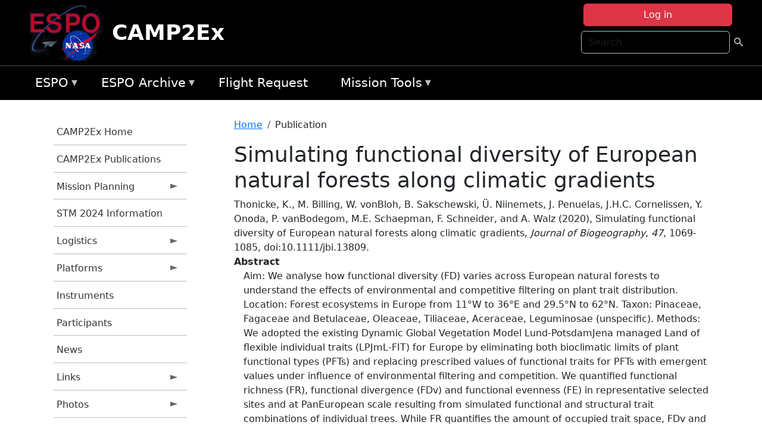

--- FILE ---
content_type: text/html; charset=UTF-8
request_url: https://espo.nasa.gov/camp2ex/content/Simulating_functional_diversity_of_European_natural_forests_along_climatic_gradients
body_size: 10029
content:

<!DOCTYPE html>
<html lang="en" dir="ltr" class="h-100">
  <head>
    <meta charset="utf-8" />
<meta name="Generator" content="Drupal 10 (https://www.drupal.org)" />
<meta name="MobileOptimized" content="width" />
<meta name="HandheldFriendly" content="true" />
<meta name="viewport" content="width=device-width, initial-scale=1.0" />
<link rel="icon" href="/themes/custom/espo_bootstrap/favicon.ico" type="image/vnd.microsoft.icon" />
<link rel="canonical" href="https://espo.nasa.gov/camp2ex/content/Simulating_functional_diversity_of_European_natural_forests_along_climatic_gradients" />
<link rel="shortlink" href="https://espo.nasa.gov/camp2ex/node/75382" />

    <title>Simulating functional diversity of European natural forests along climatic gradients | CAMP2Ex</title>
    <link rel="stylesheet" media="all" href="/sites/default/files/css/css_8iS59-iFV4Ohbt0MayNSlZrpbbeznGtRAmJwQfrplk4.css?delta=0&amp;language=en&amp;theme=espo_bootstrap&amp;include=[base64]" />
<link rel="stylesheet" media="all" href="/sites/default/files/css/css_UpeU-hBailEe75_NONjXVIw3AWzsJfVPlGm_ZbzYorY.css?delta=1&amp;language=en&amp;theme=espo_bootstrap&amp;include=[base64]" />

    <script src="/sites/default/files/js/js_ydoQoqG9T2cd9o9r_HQd_vZ9Ydkq5rB_dRzJgFpmOB0.js?scope=header&amp;delta=0&amp;language=en&amp;theme=espo_bootstrap&amp;include=[base64]"></script>
<script src="https://dap.digitalgov.gov/Universal-Federated-Analytics-Min.js?agency=NASA&amp;subagency=ARC&amp;cto=12" async id="_fed_an_ua_tag" type="text/javascript"></script>
<script src="https://use.fontawesome.com/releases/v6.4.0/js/all.js" defer crossorigin="anonymous"></script>
<script src="https://use.fontawesome.com/releases/v6.4.0/js/v4-shims.js" defer crossorigin="anonymous"></script>

  </head>
  <body class="path-node page-node-type-publication   d-flex flex-column h-100">
        <div class="visually-hidden-focusable skip-link p-3 container">
      <a href="#main-content" class="p-2">
        Skip to main content
      </a>
    </div>
    
    <!-- <div class="dialog-off-canvas-main-canvas" data-off-canvas-main-canvas> -->
    
<header>
        <div class="region region-header">
	<div id="block-espo-bootstrap-account-menu" class="contextual-region block block-menu-block block-menu-blockaccount">
  
    <div data-contextual-id="block:block=espo_bootstrap_account_menu:langcode=en&amp;domain_microsite_base_path=camp2ex|menu:menu=account:langcode=en&amp;domain_microsite_base_path=camp2ex" data-contextual-token="LFh8Ef8qfzqoBkxMSBjVRyCZV4-M16dPI9QyCFTVTe8" data-drupal-ajax-container=""></div>
      <p><div><div class="espo-ajax-login-wrapper"><a href="/camp2ex/espo-auth/ajax-login" class="button button--danger use-ajax" style="margin-top:-10px; width:250px;" data-dialog-type="dialog" data-dialog-renderer="off_canvas" data-dialog-options="{&quot;width&quot;:&quot;auto&quot;}">Log in</a></div></div>
</p>
  </div>
<div class="search-block-form contextual-region block block-search container-inline" data-drupal-selector="search-block-form" id="block-espo-bootstrap-search-form-block" role="search">
  
    <div data-contextual-id="block:block=espo_bootstrap_search_form_block:langcode=en&amp;domain_microsite_base_path=camp2ex" data-contextual-token="3CopV7tSArbjUxQFQYOhqWQLLvXvLu3JZlqwSEZgayk" data-drupal-ajax-container=""></div>
      <form data-block="header" action="/camp2ex/search/node" method="get" id="search-block-form" accept-charset="UTF-8">
  <div class="js-form-item form-item js-form-type-search form-type-search js-form-item-keys form-item-keys form-no-label">
      <label for="edit-keys" class="visually-hidden">Search</label>
        
  <input title="Enter the terms you wish to search for." placeholder="Search" data-drupal-selector="edit-keys" type="search" id="edit-keys" name="keys" value="" size="15" maxlength="128" class="form-search form-control" />


        </div>
<div data-drupal-selector="edit-actions" class="form-actions js-form-wrapper form-wrapper" id="edit-actions--2">
        <input data-drupal-selector="edit-submit" type="submit" id="edit-submit" value=" " class="button js-form-submit form-submit btn btn-primary" />

</div>

</form>

  </div>
<div id="block-espo-bootstrap-branding" class="contextual-region block block-system block-system-branding-block">
  
    <div data-contextual-id="block:block=espo_bootstrap_branding:langcode=en&amp;domain_microsite_base_path=camp2ex" data-contextual-token="xyF716BUvwuktNazxNaV_QQv38fb362bJQ9g53bnwEY" data-drupal-ajax-container=""></div>
  <div class="navbar-brand d-flex align-items-center">

    <a href="/camp2ex" title="Home" rel="home" class="site-logo d-block">
    <img src="/themes/custom/espo_bootstrap/espo_logo.png" alt="Home" fetchpriority="high" />
  </a>
  
  <div>
        <a href="/camp2ex" title="Home" rel="home" class="site-title">
      CAMP2Ex
    </a>
    
      </div>
</div>
</div>

    </div>


    	<nav class="navbar navbar-expand-lg navbar-dark text-light bg-dark">
	    

	     <!-- remove toggle --- <button class="navbar-toggler collapsed" type="button" data-bs-toggle="collapse"
			data-bs-target="#navbarSupportedContent" aria-controls="navbarSupportedContent"
			aria-expanded="false" aria-label="Toggle navigation"> 
		    <span class="navbar-toggler-icon"></span>
		</button> --- -->

		<div class="<!--collapse navbar-collapse-->" id="navbarSupportedContent">
		        <div class="region region-nav-main">
	<div data-drupal-messages-fallback class="hidden"></div>
<div id="block-espo-bootstrap-menu-block-espo-main" class="contextual-region block block-superfish block-superfishespo-main">
  
    <div data-contextual-id="block:block=espo_bootstrap_menu_block_espo_main:langcode=en&amp;domain_microsite_base_path=camp2ex|menu:menu=espo-main:langcode=en&amp;domain_microsite_base_path=camp2ex" data-contextual-token="lEIsDfd3sdWCF7Y0PMstupZ0LRJqA9-kkjTAv1p-siI" data-drupal-ajax-container=""></div>
      
<ul id="superfish-espo-main" class="menu sf-menu sf-espo-main sf-horizontal sf-style-none">
  
<li id="espo-main-menu-link-contentdc0e163f-4c4b-425f-a901-1db930b0d793" class="sf-depth-1 menuparent"><a href="/camp2ex/content/Earth_Science_Project_Office" title="Link to the ESPO home page" class="sf-depth-1 menuparent">ESPO</a><ul><li id="espo-main-menu-link-content4441c5c2-3ca8-4d3b-a1de-1cdf4c64e04f" class="sf-depth-2 sf-no-children"><a href="/camp2ex/espo_missions" title="All ESPO managed missions" class="sf-depth-2">Missions</a></li><li id="espo-main-menu-link-contentf933ab82-87ed-404c-b3f6-e568197f6036" class="sf-depth-2 sf-no-children"><a href="/camp2ex/content/About_ESPO" title="ESPO " class="sf-depth-2">About ESPO</a></li><li id="espo-main-menu-link-contentefe9a1f6-9949-4649-b39b-f7d1ea47f9ac" class="sf-depth-2 sf-no-children"><a href="https://youtu.be/8hCH3IYhn4g" target="_blank" class="sf-depth-2 sf-external">Video about ESPO</a></li><li id="espo-main-menu-link-content98e8aa72-6fc0-4e1d-94b0-c6cc70f6f8c1" class="sf-depth-2 sf-no-children"><a href="/camp2ex/content/ESPO_Services_We_Provide" title="ESPO Provided Services" class="sf-depth-2">Services</a></li><li id="espo-main-menu-link-contentfc2fe647-609b-4218-a86f-51c1b62657da" class="sf-depth-2 sf-no-children"><a href="/camp2ex/content/Deployment_Sites" title="ESPO Deployment Sites" class="sf-depth-2">Deployment Sites</a></li><li id="espo-main-menu-link-content26d24555-1943-4128-94a2-24fb8597ea4d" class="sf-depth-2 sf-no-children"><a href="/camp2ex/aircraft" title="Aircraft " class="sf-depth-2">Aircraft</a></li><li id="espo-main-menu-link-contentec1b417b-238b-4d1e-845b-c09cfde6673b" class="sf-depth-2 sf-no-children"><a href="/camp2ex/content/ESPO_Satellite_Platforms" title="Satellites Platforms" class="sf-depth-2">Satellites</a></li><li id="espo-main-menu-link-content1082d970-20a4-4bb5-b01a-c5a7381406c7" class="sf-depth-2 sf-no-children"><a href="/camp2ex/content/Links" class="sf-depth-2">Links</a></li></ul></li><li id="espo-main-menu-link-content5818f24e-a2a0-46c5-a9f4-adab70f8110f" class="sf-depth-1 menuparent"><a href="/camp2ex/content/Welcome_to_the_ESPO_Data_Archive" class="sf-depth-1 menuparent">ESPO Archive</a><ul><li id="espo-main-menu-link-content3eb53381-0ebd-4a69-a8a8-899122a092cd" class="sf-depth-2 sf-no-children"><a href="/camp2ex/archive/browse" title="Browse ESPO Archive" class="sf-depth-2">Browse</a></li><li id="espo-main-menu-link-content4b184493-ee0d-4257-aabf-bcc3e0de8c69" class="sf-depth-2 sf-no-children"><a href="/camp2ex/archive/help" title="ESPO Archive Help" class="sf-depth-2">Help</a></li></ul></li><li id="espo-main-menu-link-content68331089-c0ca-4e30-8f87-bcc3a4076701" class="sf-depth-1 sf-no-children"><a href="/camp2ex/sofrs" title="Suborbital Flight Request System" class="sf-depth-1">Flight Request</a></li><li id="espo-main-menu-link-contentf178bb8e-0a68-4a9b-856e-769bf20eea99" class="sf-depth-1 menuparent"><a href="/camp2ex/content/Mission_Tools" title="Airborne Science Mission Tool Suite" class="sf-depth-1 menuparent">Mission Tools</a><ul><li id="espo-main-menu-link-content4e526c3c-8dab-4815-b80c-931b502bfcd1" class="sf-depth-2 sf-no-children"><a href="/camp2ex/content/ASP_Mission_Tools_Suite" class="sf-depth-2">ASP Mission Tool Suite</a></li></ul></li>
</ul>

  </div>

    </div>

		    
		</div> 
	    		</div>
	</nav>
    </header>
<!--Highlighted (new) -->

    
<!--End Highlighted-->



<main role="main">

    <a id="main-content" tabindex="-1"></a>
    
    
    

    <div class="container">
	<div class="row g-0">
	    		<div class="order-1 order-lg-1 col-12 col-lg-3 col-xxl-2">
		        <div class="region region-sidebar-first">
	<div id="block-espo-bootstrap-menu-block-camp2ex" class="contextual-region block block-superfish block-superfishcamp2ex">
  
    <div data-contextual-id="block:block=espo_bootstrap_menu_block_camp2ex:langcode=en&amp;domain_microsite_base_path=camp2ex|menu:menu=camp2ex:langcode=en&amp;domain_microsite_base_path=camp2ex" data-contextual-token="DZ7Pm3Y1btE9eNzeN68aIVQ9OBSrpd8righPDwGZ-oU" data-drupal-ajax-container=""></div>
      
<ul id="superfish-camp2ex" class="menu sf-menu sf-camp2ex sf-vertical sf-style-none">
  
<li id="camp2ex-menu-link-contentc72acc35-8d07-4db2-b432-613dab6fceee" class="sf-depth-1 sf-no-children"><a href="/camp2ex" title="Homepage for the CAMP2Ex mission website." class="sf-depth-1">CAMP2Ex Home</a></li><li id="camp2ex-menu-link-content26a57515-50e6-401b-a605-a56028a1f0db" class="sf-depth-1 sf-no-children"><a href="/camp2ex/pubs_by_mission/CAMP2Ex" title="CAMP2Ex Publications information for CAMP2Ex" class="sf-depth-1">CAMP2Ex Publications</a></li><li id="camp2ex-menu-link-content6dcc9508-a2b2-4b64-91d5-fb9e301d6073" class="sf-depth-1 menuparent"><a href="/camp2ex/planning" title="Calendars, schedules, and other mission planning information for CAMP2Ex." class="sf-depth-1 menuparent">Mission Planning</a><ul><li id="camp2ex-menu-link-content665a4c00-63de-4b5b-baca-8fb1f323c6ae" class="sf-depth-2 sf-no-children"><a href="/camp2ex/calendar" title="Month-by-month calendar for CAMP2Ex." class="sf-depth-2">Mission Calendar</a></li><li id="camp2ex-menu-link-contentc21f29c4-2c55-4057-beb3-b49e0bc8e687" class="sf-depth-2 sf-no-children"><a href="/camp2ex/daily-schedule" title="Daily schedules for CAMP2Ex." class="sf-depth-2">Daily Schedule</a></li><li id="camp2ex-menu-link-content1e7cd2ce-520e-4048-8b1c-0f716d3ecd5c" class="sf-depth-2 sf-no-children"><a href="/camp2ex/daily-schedule/rss.xml" title="RSS information for CAMP2Ex" class="sf-depth-2">CAMP2Ex RSS</a></li></ul></li><li id="camp2ex-menu-link-content077071cb-60dc-4c6a-b5a0-6bf713ddab55" class="sf-depth-1 sf-no-children"><a href="/camp2ex/content/CAMP2Ex_STM_2023_Information" title="STM 2023 Information information for CAMP2Ex" class="sf-depth-1">STM 2024 Information</a></li><li id="camp2ex-menu-link-content34b01155-c344-4fe4-bc04-6968858b3a43" class="sf-depth-1 menuparent"><a href="/camp2ex/logistics" title="Logistics information for participants in CAMP2Ex." class="sf-depth-1 menuparent">Logistics</a><ul><li id="camp2ex-menu-link-content8d72282d-7c8f-41dd-b6ba-bb0dd861e787" class="sf-depth-2 sf-no-children"><a href="/camp2ex/content/CAMP2Ex_Shipping" title="Shipping addresses and arrangements for CAMP2Ex." class="sf-depth-2">Shipping</a></li><li id="camp2ex-menu-link-content3334637e-9a7f-4fb3-a353-5c8350eb5ace" class="sf-depth-2 menuparent"><a href="/camp2ex/content/CAMP2Ex_Lodging" title="Lodging addresses and arrangements for CAMP2Ex." class="sf-depth-2 menuparent">Lodging</a><ul><li id="camp2ex-menu-link-content52160195-5ed2-47d2-bb67-b7722da85a4e" class="sf-depth-3 sf-no-children"><a href="/camp2ex/content/CAMP2Ex_NASA_WFF_" title="NASA WFF  information for CAMP2Ex" class="sf-depth-3">NASA WFF </a></li><li id="camp2ex-menu-link-content515d40d2-f41c-4329-8abb-40cac5fbea0a" class="sf-depth-3 sf-no-children"><a href="/camp2ex/content/CAMP2Ex_Lodging_-_Clark" title="CAMP2Ex lodging information for Clark" class="sf-depth-3">Clark</a></li></ul></li><li id="camp2ex-menu-link-contentd1c8cf29-2ffc-4ace-ac4e-3de6f03cca5a" class="sf-depth-2 menuparent"><a href="/camp2ex/content/CAMP2Ex_Travel_Support" title="Travel Support information for CAMP2Ex" class="sf-depth-2 menuparent">Travel Support</a><ul><li id="camp2ex-menu-link-content62888771-f850-47f1-81f6-d8d20794dbcf" class="sf-depth-3 sf-no-children"><a href="/camp2ex/content/CAMP2Ex_SSAI_Travel_Instructions" title="SSAI Travel Instructions information for CAMP2Ex" class="sf-depth-3">SSAI Travel Instructions - WFF</a></li><li id="camp2ex-menu-link-content115aabaa-1244-41f5-8260-9dee03499434" class="sf-depth-3 sf-no-children"><a href="/camp2ex/content/SSAI_Travel_Instructions_-_Clark" title="SSAI Travel Instructions - CAMP2Ex - Clark, Philippines" class="sf-depth-3">SSAI Travel Instructions - Clark</a></li></ul></li></ul></li><li id="camp2ex-menu-link-content244ead9d-0aef-425e-806d-4ea70f1a7c6e" class="sf-depth-1 menuparent"><a href="/camp2ex/platforms" title="Aircraft and other platforms participating in CAMP2Ex." class="sf-depth-1 menuparent">Platforms</a><ul><li id="camp2ex-menu-link-content784a8d92-8f84-4a98-9f97-c3bb3c161106" class="sf-depth-2 sf-no-children"><a href="/camp2ex/platforms/airborne" title="Airborne platforms participating in CAMP2Ex." class="sf-depth-2">Airborne</a></li></ul></li><li id="camp2ex-menu-link-content9fe71934-fdff-4f60-8d66-76d5d036d01f" class="sf-depth-1 sf-no-children"><a href="/camp2ex/instruments" title="Instruments participating in CAMP2Ex." class="sf-depth-1">Instruments</a></li><li id="camp2ex-menu-link-content436fdc6f-675a-4e68-a6cb-6a9a068fdf93" class="sf-depth-1 sf-no-children"><a href="/camp2ex/mission_group/CAMP2Ex_Participants" title="List of participants in CAMP2Ex." class="sf-depth-1">Participants</a></li><li id="camp2ex-menu-link-contentcbc5b778-b8cf-4403-8fe3-a8ddba166266" class="sf-depth-1 sf-no-children"><a href="/camp2ex/news" title="News related to CAMP2Ex." class="sf-depth-1">News</a></li><li id="camp2ex-menu-link-contentd0dad076-5c41-4d8d-9281-b819b54a593b" class="sf-depth-1 menuparent"><a href="/camp2ex/links" title="External links related to CAMP2Ex." class="sf-depth-1 menuparent">Links</a><ul><li id="camp2ex-menu-link-contentbe038b02-563d-40ba-b19d-457c28cf83ef" class="sf-depth-2 sf-no-children"><a href="http://mayon.ssec.wisc.edu/site-geo-worldview/web/" title="WorldView portal for CAMP2Ex" class="sf-depth-2 sf-external">WorldView</a></li><li id="camp2ex-menu-link-content1cc28d42-e510-4f2f-832d-a13b08888488" class="sf-depth-2 sf-no-children"><a href="https://camp2ex.jpl.nasa.gov" title="JPL Portal (Observations and Models) information for CAMP2Ex" class="sf-depth-2 sf-external">JPL Portal (Observations &amp; Models)</a></li><li id="camp2ex-menu-link-contenta17a2cd6-b451-48fe-a945-2233c49c15a8" class="sf-depth-2 sf-no-children"><a href="https://mts2.nasa.gov" title="Mission Tools Suite information for CAMP2Ex" class="sf-depth-2 sf-external">Mission Tools Suite</a></li></ul></li><li id="camp2ex-menu-link-contenta15a582d-ca04-4ed7-b82b-757eb45f38d0" class="sf-depth-1 menuparent"><a href="/camp2ex/mission-gallery" title="Photograph galleries for CAMP2Ex." class="sf-depth-1 menuparent">Photos</a><ul><li id="camp2ex-menu-link-content06df8f7a-94ef-40ec-a4f5-aa8de2185fbe" class="sf-depth-2 sf-no-children"><a href="/camp2ex/mission-gallery/subject/aircraft" title="Aircraft photograph galleries for CAMP2Ex." class="sf-depth-2">Aircraft</a></li><li id="camp2ex-menu-link-content2d43eae3-b592-4718-a5fb-de3ce4ad2d9d" class="sf-depth-2 sf-no-children"><a href="/camp2ex/mission-gallery/subject/instrument" title="Instrument photograph galleries for CAMP2Ex." class="sf-depth-2">Instrument</a></li><li id="camp2ex-menu-link-content4694bd68-a855-462f-9e9c-98e3a7bebc1e" class="sf-depth-2 sf-no-children"><a href="/camp2ex/mission-gallery/subject/people" title="People photograph galleries for CAMP2Ex." class="sf-depth-2">People</a></li><li id="camp2ex-menu-link-content31ddad73-d908-4f5b-a5c2-e7c20c5c45b3" class="sf-depth-2 sf-no-children"><a href="/camp2ex/mission-gallery/subject/data" title="Data image galleries for CAMP2Ex." class="sf-depth-2">Data</a></li><li id="camp2ex-menu-link-contentd8bbf155-30bd-4eff-b947-e888711a728d" class="sf-depth-2 sf-no-children"><a href="/camp2ex/mission-gallery/subject/other" title="Other photograph galleries for CAMP2Ex." class="sf-depth-2">Other</a></li></ul></li>
</ul>

  </div>

    </div>

		</div>
	    
	    <div class="order-2 order-lg-2 col-12 col-lg-9 col-xxl-10" id="main_content">
		        <div class="region region-breadcrumb">
	<div id="block-espo-bootstrap-breadcrumbs" class="contextual-region block block-system block-system-breadcrumb-block">
  
    <div data-contextual-id="block:block=espo_bootstrap_breadcrumbs:langcode=en&amp;domain_microsite_base_path=camp2ex" data-contextual-token="kCuiiI-89pITohROXr6sVUwIxx5W12dFzhQkbLMuKLE" data-drupal-ajax-container=""></div>
        <nav aria-label="breadcrumb">
    <h2 id="system-breadcrumb" class="visually-hidden">Breadcrumb</h2>
    <ol class="breadcrumb">
    		    <li class="breadcrumb-item">
				    <a href="/camp2ex">Home</a>
			    </li>
	    		    <li class="breadcrumb-item">
				    Publication
			    </li>
	        </ol>
  </nav>

  </div>

    </div>

	
  	        <div class="region region-page-title">
	<div id="block-espo-bootstrap-page-title" class="contextual-region block block-core block-page-title-block">
  
    <div data-contextual-id="block:block=espo_bootstrap_page_title:langcode=en&amp;domain_microsite_base_path=camp2ex" data-contextual-token="63MKlOAcjxPPQ2c-OzJtJj_1zklvCzwTAb2z7rI2qNE" data-drupal-ajax-container=""></div>
      
<h1><span class="field field--name-title field--type-string field--label-hidden">Simulating functional diversity of European natural forests along climatic gradients</span>
</h1>


  </div>

    </div>

			    <div class="region region-content">
	<div id="block-espo-bootstrap-system-main-block" class="block block-system block-system-main-block">
  
    
      
<article class="contextual-region node node--type-publication node--promoted node--view-mode-full">

    
        <div data-contextual-id="node:node=75382:changed=1594687637&amp;langcode=en&amp;domain_microsite_base_path=camp2ex" data-contextual-token="RU2ya84DQVTElXv94DCNlbp24ShycCmrthfi_8KruW4" data-drupal-ajax-container=""></div>

    
    <div>
	
            <div class="field field--name-f-pub-citation field--type-pub-citation field--label-hidden field__item">Thonicke, K., M. Billing, W. vonBloh, B. Sakschewski, Ü. Niinemets, J. Penuelas, J.H.C. Cornelissen, Y. Onoda, P. vanBodegom, M.E. Schaepman, F. Schneider, and A. Walz (2020), Simulating functional diversity of European natural forests along climatic gradients, <i>Journal of Biogeography</i>, <i>47</i>, 1069-1085, doi:10.1111/jbi.13809.</div>
      
  <div class="field field--name-extra-field-pub-coauthor-question field--type-extra-field field--label-above">
    <div class="field__label"></div>
              <div class="field__item"></div>
          </div>

  <div class="clearfix text-formatted field field--name-body field--type-text-with-summary field--label-above">
    <div class="field__label">Abstract</div>
              <div class="field__item"><p>Aim: We analyse how functional diversity (FD) varies across European natural forests to understand the effects of environmental and competitive filtering on plant trait distribution. Location: Forest ecosystems in Europe from 11°W to 36°E and 29.5°N to 62°N. Taxon: Pinaceae, Fagaceae and Betulaceae, Oleaceae, Tiliaceae, Aceraceae, Leguminosae (unspecific). Methods: We adopted the existing Dynamic Global Vegetation Model Lund-PotsdamJena managed Land of flexible individual traits (LPJmL-FIT) for Europe by eliminating both bioclimatic limits of plant functional types (PFTs) and replacing prescribed values of functional traits for PFTs with emergent values under influence of environmental filtering and competition. We quantified functional richness (FR), functional divergence (FDv) and functional evenness (FE) in representative selected sites and at PanEuropean scale resulting from simulated functional and structural trait combinations of individual trees. While FR quantifies the amount of occupied trait space, FDv and FE describe the distribution and abundance of trait combinations, respectively, in a multidimensional trait space. Results: Lund-Potsdam-Jena managed Land of flexible individual traits reproduces spatial PFTs and local trait distributions and agrees well with observed productivity, biomass and tree height of European natural forests. The observed site-specific trait distributions and spatial gradients of traits of the leaf- and stem-resource economics spectra coincide with environmental filtering and the competition for light and water in environments with strong abiotic stress. Where deciduous and needle-leaved trees co-occur, for example, in boreal and mountainous forests, the potential niche space is wide (high FR), and extreme ends in the niche space are occupied (high FDv). We find high FDv in Mediterranean forests where drought increasingly limits tree growth, thus niche differentiation becomes more important. FDv decreases in temperate forests where a cold climate increasingly limits growth efficiency of broad-leaved summer green trees, thus reducing the importance of competitive exclusion. Highest FE was simulated in wet Atlantic and southern Europe which indicated relatively even niche occupation and thus high resource-use efficiency.</p>
</div>
          </div>

  <div class="field field--name-extra-field-pub-pdf-or-url field--type-extra-field field--label-above">
    <div class="field__label">PDF of Publication</div>
          <div class="field__items">
              <div class="field__item">Download from <a href="http://dx.doi.org/10.1111/jbi.13809">publisher&#039;s website</a></div>
              </div>
      </div>

  <div class="field field--name-f-pub-termref-hq field--type-entity-reference field--label-above">
    <div class="field__label">Research Program</div>
          <div class="field__items">
              <div class="field__item">Carbon Cycle &amp; Ecosystems Program (CCEP)</div>
              </div>
      </div>

    </div>

</article>

  </div>
<div id="block-espo-bootstrap-block-10" class="contextual-region block block-block-content block-block-content431fd79f-6e41-49b8-bbf5-f571129bdca8">
  
    <div data-contextual-id="block:block=espo_bootstrap_block_10:langcode=en&amp;domain_microsite_base_path=camp2ex|block_content:block_content=10:changed=1757626969&amp;langcode=en&amp;domain_microsite_base_path=camp2ex" data-contextual-token="Z4Mg851At5YgC3ssM_ALjz0vqY_pqkfat3lgWfwSc-0" data-drupal-ajax-container=""></div>
      
            <div class="clearfix text-formatted field field--name-body field--type-text-with-summary field--label-hidden field__item"><p>&nbsp;</p><p><em>Disclaimer: This material is being kept online for historical purposes. Though accurate at the time of publication, it is no longer being updated. The page may contain broken links or outdated information, and parts may not function in current web browsers. Visit </em><a href="/camp2ex/content/Earth_Science_Project_Office" target="_blank" data-entity-type="node" data-entity-uuid="966bb49b-51b2-4641-9c6f-722016f6d568" data-entity-substitution="canonical" title="Earth Science Project Office"><em>https://espo.nasa.gov</em></a><em> for information about our current projects.</em></p><p>&nbsp;</p></div>
      
  </div>

    </div>

	    </div>
	    	    	</div>




    </div>


    <!-- Start Middle Widget (new) -->
        <!--End Middle Widget -->

    <!-- Start bottom -->
        <!--End Bottom -->
</div>

</main>



<!-- start: Footer (new) -->
    <div class="footerwidget">
	<div class="container">

	    <div class="row">

		<!-- Start Footer First Region -->
		<div class ="col-md-4 footer-1">
		    			    <div class="region region-footer-first">
	<div id="block-nasafooter" class="contextual-region block block-block-content block-block-content1531fb96-1564-448e-916e-7e0ede4ce10f">
  
    <div data-contextual-id="block:block=nasafooter:langcode=en&amp;domain_microsite_base_path=bioscape|block_content:block_content=22:changed=1729042695&amp;langcode=en&amp;domain_microsite_base_path=bioscape" data-contextual-token="gH7iRpQtGO8Wym3svsupr5inKQbDIFlMF9M3iShWy1o" data-drupal-ajax-container=""></div>
      
            <div class="clearfix text-formatted field field--name-body field--type-text-with-summary field--label-hidden field__item"><p><img alt="NASA" data-entity-type="file" data-entity-uuid="34119b03-1e4d-4ef7-a0d7-1d4f03db5972" src="/sites/default/files/inline-images/nasa_logo.png" width="75"></p>

<h3>National Aeronautics and<br>
Space Administration</h3></div>
      
  </div>

    </div>

		    		</div>
		<!-- End Footer First Region -->

		<!-- Start Footer Second Region -->
		<div class ="col-md-8">
		    			    <div class="region region-footer-second">
	<div class="footermap footermap--footermap_block contextual-region block block-footermap block-footermap-block" id="block-footermap-2">
  
    <div data-contextual-id="block:block=footermap_2:langcode=en&amp;domain_microsite_base_path=camp2ex" data-contextual-token="4cmGwo3I3AQbcGxjixDB4Y-BSD6-Xb8uiAWEo1d7dyU" data-drupal-ajax-container=""></div>
        <nav class="footermap-col footermap-col--1 footermap-col--espo-main">
    <h3 class="footermap-col-heading footermap-col-heading--espo-main visually-hidden">ESPO Main Menu</h3>
<ul class="footermap-header footermap-header--espo-main">
      <li class="footermap-item footermap-item--depth-1 footermap-item--haschildren">
  <a href="/camp2ex/content/Earth_Science_Project_Office"  title="Link to the ESPO home page">ESPO</a>
      <ul>
          <li class="footermap-item footermap-item--depth-2">
  <a href="/camp2ex/espo_missions"  title="All ESPO managed missions">Missions</a>
  </li>

          <li class="footermap-item footermap-item--depth-2">
  <a href="/camp2ex/content/About_ESPO"  title="ESPO ">About ESPO</a>
  </li>

          <li class="footermap-item footermap-item--depth-2">
  <a href="https://youtu.be/8hCH3IYhn4g"  target="_blank">Video about ESPO</a>
  </li>

          <li class="footermap-item footermap-item--depth-2">
  <a href="/camp2ex/content/ESPO_Services_We_Provide"  title="ESPO Provided Services">Services</a>
  </li>

          <li class="footermap-item footermap-item--depth-2">
  <a href="/camp2ex/content/Deployment_Sites"  title="ESPO Deployment Sites">Deployment Sites</a>
  </li>

          <li class="footermap-item footermap-item--depth-2">
  <a href="/camp2ex/aircraft"  title="Aircraft ">Aircraft</a>
  </li>

          <li class="footermap-item footermap-item--depth-2">
  <a href="/camp2ex/content/ESPO_Satellite_Platforms"  title="Satellites Platforms">Satellites</a>
  </li>

          <li class="footermap-item footermap-item--depth-2">
  <a href="/camp2ex/content/Links" >Links</a>
  </li>

        </ul>
  </li>

      <li class="footermap-item footermap-item--depth-1 footermap-item--haschildren">
  <a href="/camp2ex/content/Welcome_to_the_ESPO_Data_Archive" >ESPO Archive</a>
      <ul>
          <li class="footermap-item footermap-item--depth-2">
  <a href="/camp2ex/archive/browse"  title="Browse ESPO Archive">Browse</a>
  </li>

          <li class="footermap-item footermap-item--depth-2">
  <a href="/camp2ex/archive/help"  title="ESPO Archive Help">Help</a>
  </li>

        </ul>
  </li>

      <li class="footermap-item footermap-item--depth-1">
  <a href="/camp2ex/sofrs"  title="Suborbital Flight Request System">Flight Request</a>
  </li>

      <li class="footermap-item footermap-item--depth-1 footermap-item--haschildren">
  <a href="/camp2ex/content/Mission_Tools"  title="Airborne Science Mission Tool Suite">Mission Tools</a>
      <ul>
          <li class="footermap-item footermap-item--depth-2">
  <a href="/camp2ex/content/ASP_Mission_Tools_Suite" >ASP Mission Tool Suite</a>
  </li>

        </ul>
  </li>

  </ul>

  </nav>

  </div>

    </div>

		    		</div>
		<!-- End Footer Second Region -->

	    </div>
	</div>
    </div>
<!--End Footer -->


<!-- Start Footer Menu (new) -->
    <div class="footer-menu">
	<div class="container">
	    <div class="row">
		<div class="col-md-12">
              <div class="region region-footer-menu">
	<div id="block-nasalinks" class="contextual-region block block-block-content block-block-content44fc3abf-d784-44bb-83de-c96b5a7ddcf3">
  
    <div data-contextual-id="block:block=nasalinks:langcode=en&amp;domain_microsite_base_path=firex-aq|block_content:block_content=23:changed=1737565480&amp;langcode=en&amp;domain_microsite_base_path=firex-aq" data-contextual-token="tmye5rUPdrjZwnoVBdvHBWRpVEHq_8o5S-44j336a-U" data-drupal-ajax-container=""></div>
      
            <div class="clearfix text-formatted field field--name-body field--type-text-with-summary field--label-hidden field__item"><div class="row" id="footer-links">
        <ul>
          <li><a href="https://www.nasa.gov/nasa-web-privacy-policy-and-important-notices/"><span>Privacy Policy</span></a></li>
          <li><a href="https://www.nasa.gov/foia/"><span>FOIA</span></a></li>
          <li><a href="https://www.nasa.gov/contact-nasa/"><span>Contact</span></a></li>
          <li><a href="https://www.nasa.gov/accessibility/"><span>Accessibility</span></a></li>
        </ul>
      </div></div>
      
  </div>
<div id="block-lastupdated" class="contextual-region block block-fields-espo block-last-updated-block">
  
    <div data-contextual-id="block:block=lastupdated:langcode=en&amp;domain_microsite_base_path=s-mode" data-contextual-token="wKuZBybVCIQe8ZU-wXcmMzzgK2uT3kwYBj1-BXq-1Ps" data-drupal-ajax-container=""></div>
      <p>Page Last Updated: July 13, 2020</p><p>Page Editor: Fabian Schneider</p><p>NASA Official: Marilyn Vasques</p><p>Website Issues: <a href="/contact">Contact Us</a></p>
  </div>

    </div>

        </div>
      </div>
    </div>
  </div>
<!-- End Footer Menu -->






<!-- </div> -->

    
    <script type="application/json" data-drupal-selector="drupal-settings-json">{"path":{"baseUrl":"\/","pathPrefix":"camp2ex\/","currentPath":"node\/75382","currentPathIsAdmin":false,"isFront":false,"currentLanguage":"en"},"pluralDelimiter":"\u0003","suppressDeprecationErrors":true,"ajaxPageState":{"libraries":"[base64]","theme":"espo_bootstrap","theme_token":null},"ajaxTrustedUrl":{"\/camp2ex\/search\/node":true},"superfish":{"superfish-camp2ex":{"id":"superfish-camp2ex","sf":{"animation":{"opacity":"show","height":"show"},"speed":"fast"},"plugins":{"smallscreen":{"mode":"window_width","title":"CAMP2Ex Menu"},"supposition":true,"supersubs":true}},"superfish-espo-main":{"id":"superfish-espo-main","sf":{"animation":{"opacity":"show","height":"show"},"speed":"fast"},"plugins":{"smallscreen":{"mode":"window_width","title":"ESPO"},"supposition":true,"supersubs":true}}},"user":{"uid":0,"permissionsHash":"45ba226826635ce8f04ab7cb6351f3c1608f0dc0d5058ced9190fa8965861165"}}</script>
<script src="/sites/default/files/js/js_h-SFSWZO-TWiYeVQI4I-C4kagVNfzZu4TGhbRoxLSBM.js?scope=footer&amp;delta=0&amp;language=en&amp;theme=espo_bootstrap&amp;include=[base64]"></script>

  </body>
</html>
